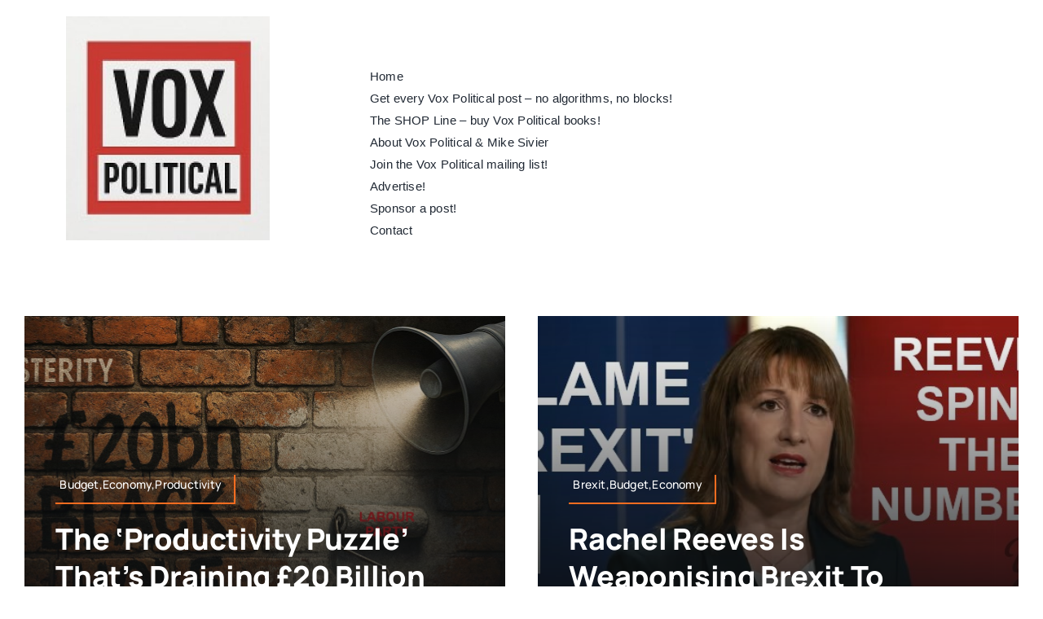

--- FILE ---
content_type: text/html; charset=utf-8
request_url: https://www.google.com/recaptcha/api2/aframe
body_size: 266
content:
<!DOCTYPE HTML><html><head><meta http-equiv="content-type" content="text/html; charset=UTF-8"></head><body><script nonce="P_Nl-uuxKcqfwgTeKIY-Lg">/** Anti-fraud and anti-abuse applications only. See google.com/recaptcha */ try{var clients={'sodar':'https://pagead2.googlesyndication.com/pagead/sodar?'};window.addEventListener("message",function(a){try{if(a.source===window.parent){var b=JSON.parse(a.data);var c=clients[b['id']];if(c){var d=document.createElement('img');d.src=c+b['params']+'&rc='+(localStorage.getItem("rc::a")?sessionStorage.getItem("rc::b"):"");window.document.body.appendChild(d);sessionStorage.setItem("rc::e",parseInt(sessionStorage.getItem("rc::e")||0)+1);localStorage.setItem("rc::h",'1762423313612');}}}catch(b){}});window.parent.postMessage("_grecaptcha_ready", "*");}catch(b){}</script></body></html>

--- FILE ---
content_type: application/javascript; charset=utf-8
request_url: https://fundingchoicesmessages.google.com/f/AGSKWxUwOexD8GWEmh9PBYDvF1UYobZOhK1q6-3gmZdjCl3Z8D9JrxD1QhAU4pkczdiDCAU6dd7sUcBi1t79BKTz7VwmwNpbXwVn_QF_yVqYGYe9PHNUwlWJtsmUMoi-HL__WV4SF-uSxpVrCy-LBFVz-Jx35ByXNSkCOsjSeSsC1PQAQgRvQ8Xoya1XOzBL/_/realmedia_banner_/adv-socialbar-/popunderking..480x60--adbox-
body_size: -1284
content:
window['8edb007a-8ac1-4e06-8cf0-4af83fe3f7b0'] = true;